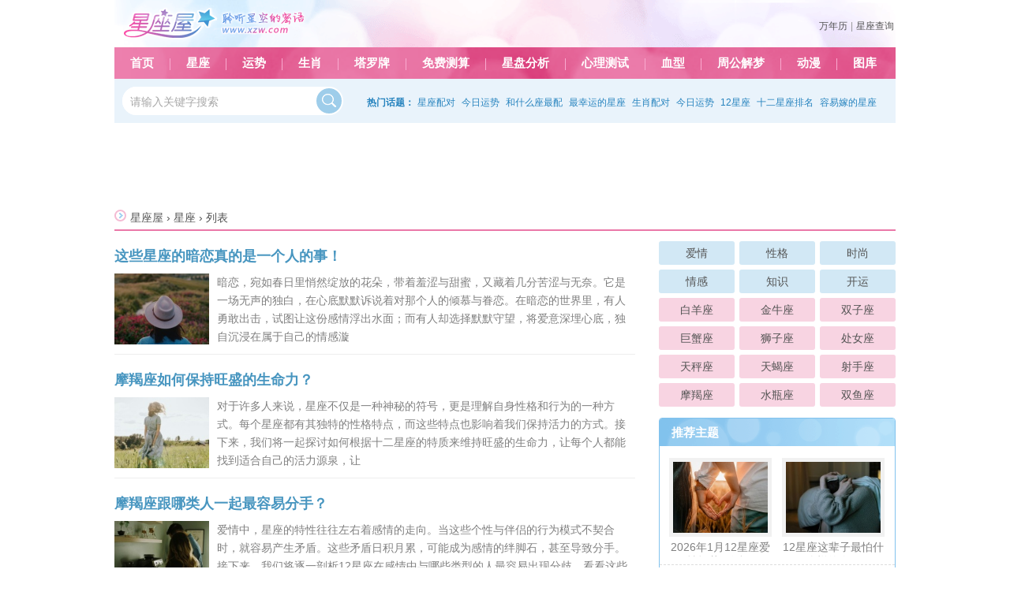

--- FILE ---
content_type: text/html
request_url: https://www.xzw.com/astro/capricorn/l.html
body_size: 6138
content:
<!DOCTYPE HTML><html><head><meta charset="utf-8"><title>摩羯座最新资讯 - 星座屋</title><meta name="keywords" content="星座是按阴历还是阳历,十二星座速配查询，十二星座配对,星座配对指数" /><meta name="description" content="提供12星座的个性、爱情、配对、事业等分析,最新最全的每日信息将来让您更了解各星座!" /><meta name="viewport" content="initial-scale=1.0, minimum-scale=1.0, maximum-scale=1.0, user-scalable=no"><link rel="stylesheet" type="text/css" href="/static/public/css/list.css" /><script type="text/javascript" src="/static/public/js/jquery.js"></script><script>var _pset={url_rule:'/[u]/'},_attach='https://attach.xzw.com/dimg/',_time=1768355406000;</script><script type="text/javascript" src="/static/public/js/common.js"></script><script type="text/javascript" src="/static/public/js/commfun.js"></script><script type="text/javascript" src="/static/public/js/jquery.cookie.js"></script><script>_pset = { 'type':'list','id':1}</script><script type="text/javascript" src="/static/public/ajs/list.js"></script></head><body class="catesticker"><div class="wrapper" id="wraper"><div id="header"><dl><dt><a href="/"><img src="/static/public/images/logo.gif" alt="星座"></a></dt><dd><div class="c" id="userbar"><a target="_blank" href="/calendar/">万年历</a><span class="gray">|</span><a target="_blank" href="/cquery/">星座查询</a></div></dd></dl><div id="menu"><ul class="t-nav"><li><a href="/">首页</a></li><li><i></i><a href="/astro/">星座</a></li><li><i></i><a href="/fortune/">运势</a></li><li><i></i><a href="/shengxiao/">生肖</a></li><li><i></i><a href="/tarot/">塔罗牌</a></li><li><i></i><a href="/cx/">免费测算</a></li><li><i></i><a href="/astrolabe/">星盘分析</a></li><li><i></i><a href="/test/">心理测试</a></li><li><i></i><a href="/blood/">血型</a></li><li><i></i><a href="/jiemeng/">周公解梦</a></li><li><i></i><a href="/cartoon/">动漫</a></li><li><i></i><a href="/gallery/">图库</a></li></ul></div></div><script>showtodayico();</script><div id="searchBar"><form action="{dede:global.cfg_cmsurl/}{dede:global.cfg_searchurl/}" method=get target="_blank" onsubmit="return submit_search(this)"><span class="input"><button type="submit"></button><input type="text" id="s-wd" name="wd" value="请输入关键字搜索" value=""></span></form><div class="hotword"><strong>热门话题：</strong><a href='/act/search?wd=%D0%C7%D7%F9%C5%E4%B6%D4'>星座配对</a><a href='/act/search?wd=%BD%F1%C8%D5%D4%CB%CA%C6'>今日运势</a><a href='/act/search?wd=%BA%CD%CA%B2%C3%B4%D7%F9%D7%EE%C5%E4'>和什么座最配</a><a href='/act/search?wd=%D7%EE%D0%D2%D4%CB%B5%C4%D0%C7%D7%F9'>最幸运的星座</a><a href='/act/search?wd=%C9%FA%D0%A4%C5%E4%B6%D4'>生肖配对</a><a href='/act/search?wd=%BD%F1%C8%D5%D4%CB%CA%C6'>今日运势</a><a href='/act/search?wd=12%D0%C7%D7%F9'>12星座</a><a href='/act/search?wd=%CA%AE%B6%FE%D0%C7%D7%F9%C5%C5%C3%FB'>十二星座排名</a><a href='/act/search?wd=%C8%DD%D2%D7%BC%DE%B5%C4%D0%C7%D7%F9'>容易嫁的星座</a><a href='/act/search?wd=%D6%DC%B9%AB%BD%E2%C3%CE'>周公解梦</a></div></div><script>
var sintText='';
(function(){
	var A=$("#s-wd"),B=A.val();
	sintText=B;
	A.bind("focus",function(){
		if(A.val()==B) A.val('');
		A.addClass("on");
	});
	A.bind("blur",function(){
		if(A.val()==''){ A.val(B);A.removeClass("on");}
	})
	bacck_search('#searchBar form');
})();
</script><div class="adb adb_0 mT5"><script>setp_ad(0)</script></div><div id="list" class="mT10"><div class="place"><a href="/">星座屋</a> › <a href="/astro/">星座</a> › 列表</div><div class="main"><div class="l-item"><div class="hot_tags block_tags"><strong>热门文章</strong><div class="z"></div></div><script>justify_block('.hot_tags','a')</script><ul><li><h3><a href="/astro/9/81524.html" target="_blank">这些星座的暗恋真的是一个人的事！</a></h3><p><a href="/astro/9/81524.html" title="这些星座的暗恋真的是一个人的事！"><img src="https://attach.xzw.com/dimg/2026-01-13/6965bc5d70f9b_s.jpg"></a>暗恋，宛如春日里悄然绽放的花朵，带着羞涩与甜蜜，又藏着几分苦涩与无奈。它是一场无声的独白，在心底默默诉说着对那个人的倾慕与眷恋。在暗恋的世界里，有人勇敢出击，试图让这份感情浮出水面；而有人却选择默默守望，将爱意深埋心底，独自沉浸在属于自己的情感漩</p></li><li><h3><a href="/astro/8/79905_11.html" target="_blank">摩羯座如何保持旺盛的生命力？</a></h3><p><a href="/astro/8/79905_11.html" title="摩羯座如何保持旺盛的生命力？"><img src="https://attach.xzw.com/dimg/2025-11-11/691300dbbb1a3_s.jpg"></a>对于许多人来说，星座不仅是一种神秘的符号，更是理解自身性格和行为的一种方式。每个星座都有其独特的性格特点，而这些特点也影响着我们保持活力的方式。接下来，我们将一起探讨如何根据十二星座的特质来维持旺盛的生命力，让每个人都能找到适合自己的活力源泉，让</p></li><li><h3><a href="/astro/8/79872_11.html" target="_blank">摩羯座跟哪类人一起最容易分手？</a></h3><p><a href="/astro/8/79872_11.html" title="摩羯座跟哪类人一起最容易分手？"><img src="https://attach.xzw.com/dimg/2025-11-10/6911b28ea31e2_s.jpg"></a>爱情中，星座的特性往往左右着感情的走向。当这些个性与伴侣的行为模式不契合时，就容易产生矛盾。这些矛盾日积月累，可能成为感情的绊脚石，甚至导致分手。接下来，我们将逐一剖析12星座在感情中与哪些类型的人最容易出现分歧，看看这些星座在爱情里会因什么而渐行</p></li><li><h3><a href="/astro/8/79935_11.html" target="_blank">摩羯座害怕失去你会有哪些表现？</a></h3><p><a href="/astro/8/79935_11.html" title="摩羯座害怕失去你会有哪些表现？"><img src="https://attach.xzw.com/dimg/2025-11-12/691440c26267f_s.jpg"></a>每个人在爱情中都渴望被紧紧握住，不愿成为对方指尖溜走的沙粒。面对可能的失去，十二星座的反应各不相同，他们用各自独特的方式表达内心的不安与珍视。接下来，让我们一同走进他们的内心世界，看看当他们害怕失去你时，会如何表现。白羊座害怕失去你会有哪些表现？</p></li><li><h3><a href="/astro/3/20881.html" target="_blank">戳！十二星座男好色指数大揭秘！</a></h3><p><a href="/astro/3/20881.html" title="戳！十二星座男好色指数大揭秘！"><img src="https://attach.xzw.com/dimg/2023-08-31/64f067961d94e_s.jpg"></a>一个男人是不是好女色，其实从很多行为上是能够看得出来的。若是他对女色毫无感觉，那么不管你在他们面前怎么撒娇怎么展现自己的优秀，他都依然不会有心动的感觉，而是会沉迷在自己的事情当中。相反的，若是一个男人很好色，那么他就很容易会被女人牵着鼻子走。</p></li><li><h3><a href="/astro/2/19852.html" target="_blank">除了颜值，12星座男最在乎女生什么？</a></h3><p><a href="/astro/2/19852.html" title="除了颜值，12星座男最在乎女生什么？"><img src="https://attach.xzw.com/dimg/2021-04-15/6077b0ca2fe5f_s.jpg"></a>爱美之心人皆有之。男生喜欢找好看的女生是无可指责的事，因为女生也一样，会容易被高大帅气的男生吸引。只是想找个好的对象并不只能看外在的形象。毕竟两个人在一起久了，颜值会变成最不重要的东西。内在是什么样的才会影响到我们生活的日常。</p></li><li><h3><a href="/astro/2/19932.html" target="_blank">12星座女要如何提升自己的魅力</a></h3><p><a href="/astro/2/19932.html" title="12星座女要如何提升自己的魅力"><img src="https://attach.xzw.com/dimg/2021-04-30/608b75a16a91c_s.jpg"></a>每个女生都是独一无二的，都有属于自己的魅力。有的人长相甜美，有的人温婉大气，还有的人中性帅气。各种各样的女生因为不同的个人魅力而被人喜欢着。</p></li><li><h3><a href="/astro/2/19780_11.html" target="_blank">摩羯座易患的恋爱病</a></h3><p><a href="/astro/2/19780_11.html" title="摩羯座易患的恋爱病"><img src="https://attach.xzw.com/dimg/2024-05-22/664dc2f5a25e7_s.jpg"></a>人的一生，短短几十载，说长不长，说短也不短，却要经历大大小小、许许多多的大病小病。而这些病有的来自于生活习惯问题，有的来自于精神意识。而这些问题都会对我们的日常生活或者是习惯造成影响，有一些会是好的影响，也有对我们造成不好的影响。</p></li><li><h3><a href="/astro/3/20136.html" target="_blank">马克！12星座女该怎样避免被PUA</a></h3><p><a href="/astro/3/20136.html" title="马克！12星座女该怎样避免被PUA"><img src="https://attach.xzw.com/dimg/2021-06-16/60c9cd83bda96_s.jpg"></a>近年来，PUA一词走入了人们的视野。通过社会上几起著名的案例来看，PUA的套路就是利用人性的弱点对其进行情感上的操控，从而达到控制他人、骗财骗色的目的，最容易中招的就是缺乏阅历与感情经历的妹子。在感情世界中，保持自己独立的思考能力，加强辨别能力，学会反PUA，才能保护好自己。</p></li><li><h3><a href="/astro/3/20212.html" target="_blank">秘籍！一句话让12星男秒回信息</a></h3><p><a href="/astro/3/20212.html" title="秘籍！一句话让12星男秒回信息"><img src="https://attach.xzw.com/dimg/2023-08-28/64ec77e5f1d91_s.jpg"></a>以前想要找个人很难，因为没有电话没有社交软件，一切只能够靠写信来传递消息。等到信封传到，都不知道过去多少时日了。现在虽然有手机有电话了，社交软件可选择的也很多，但是想要找个人依然不那么容易。因为大家都躲在手机后面，不想回复你时，他们就是不存在的。</p></li></ul></div><div class="adb adb_1"><script>setp_ad(1)</script></div><div class="pagelist">  <span class="current">1</span><a class="num" href="/astro/capricorn/l_2.html">2</a><a class="num" href="/astro/capricorn/l_3.html">3</a><a class="num" href="/astro/capricorn/l_4.html">4</a><a class="num" href="/astro/capricorn/l_5.html">5</a> <a class="next" href="/astro/capricorn/l_2.html">>></a> <a class="end" href="/astro/capricorn/l_50.html">50</a></div></div><div class="cols"><div class="adb adb_2"><script>setp_ad(2)</script></div><div class="l-nav"><ul><li><a href="/astro/love/" title="爱情">爱情</a></li><li><a href="/astro/gexing/" title="性格">性格</a></li><li><a href="/astro/shishang/" title="时尚">时尚</a></li><li><a href="/astro/qinggan/" title="情感">情感</a></li><li><a href="/astro/zhishi/" title="知识">知识</a></li><li><a href="/astro/kaiyun/" title="开运">开运</a></li><li><a href="../aries/l.html" class="l1" title="白羊座">白羊座</a></li><li><a href="../taurus/l.html" class="l1" title="金牛座">金牛座</a></li><li><a href="../gemini/l.html" class="l1" title="双子座">双子座</a></li><li><a href="../cancer/l.html" class="l1" title="巨蟹座">巨蟹座</a></li><li><a href="../leo/l.html" class="l1" title="狮子座">狮子座</a></li><li><a href="../virgo/l.html" class="l1" title="处女座">处女座</a></li><li><a href="../libra/l.html" class="l1" title="天秤座">天秤座</a></li><li><a href="../scorpio/l.html" class="l1" title="天蝎座">天蝎座</a></li><li><a href="../sagittarius/l.html" class="l1" title="射手座">射手座</a></li><li><a href="../capricorn/l.html" class="l1" title="摩羯座">摩羯座</a></li><li><a href="../aquarius/l.html" class="l1" title="水瓶座">水瓶座</a></li><li><a href="../pisces/l.html" class="l1" title="双鱼座">双鱼座</a></li></ul><div class="z"></div></div><div class="adb adb_3"><script>setp_ad(3)</script></div><div class="box box_2 mT10"><h5 class="i2">推荐主题</h5><ul class="pic"><li><a target="_blank" title="2026年1月12星座爱情运势预测！" href='/astro/9/80970.html'><img src="https://attach.xzw.com/dimg/2025-12-23/694a4ff29ec54_s.jpg">2026年1月12星座爱情运势预测！</a></li><li><a target="_blank" title="12星座这辈子最怕什么样的人？" href='/astro/8/78249.html'><img src="https://attach.xzw.com/dimg/2025-09-19/68cd05f5e0ad0_s.jpg">12星座这辈子最怕什么样的人？</a></li></ul><ul class="text"><li>·<a target="_blank" title="降低期待，会让这几大星座感情更顺利！" href='/astro/8/73553.html'>降低期待，会让这几大星座感情更顺利！</a></li><li>·<a target="_blank" title="12星座更适合怎样的古风打扮？" href='/astro/3/27290.html'>12星座更适合怎样的古风打扮？</a></li><li>·<a target="_blank" title="温柔是这几大星座的性格底色！" href='/astro/9/80917.html'>温柔是这几大星座的性格底色！</a></li><li>·<a target="_blank" title="12星座若暗恋一个人能藏多久？" href='/astro/7/64917.html'>12星座若暗恋一个人能藏多久？</a></li><li>·<a target="_blank" title="12生肖如何找准自己的社交定位？" href='/shengxiao/6/54931.html'>12生肖如何找准自己的社交定位？</a></li><li>·<a target="_blank" title="12生肖2026年1月事业学业运势！" href='/shengxiao/9/80971.html'>12生肖2026年1月事业学业运势！</a></li><li>·<a target="_blank" title="12生肖爱情中的依赖度：到底谁离不开谁？" href='/shengxiao/8/72220.html'>12生肖爱情中的依赖度：到底谁离不开谁？</a></li><li>·<a target="_blank" title="这些生肖想要快乐的前提，是放下期待！" href='/shengxiao/9/80926.html'>这些生肖想要快乐的前提，是放下期待！</a></li><li>·<a target="_blank" title="四大血型如何放大自己的优势？" href='/blood/6/57304.html'>四大血型如何放大自己的优势？</a></li><li>·<a target="_blank" title="O型血：勿让你的控制欲摧毁亲密关系！" href='/blood/8/76036.html'>O型血：勿让你的控制欲摧毁亲密关系！</a></li></ul></div><div class="adb adb_4"><script>setp_ad(4)</script></div><div class="box mT10"><h5>热门点击</h5><ul class="text"><li>·<a target="_blank" title="12星座个性（下篇）" href='/astro/1/9610.html'>12星座个性（下篇）</a></li><li>·<a target="_blank" title="12星座个性（上篇）" href='/astro/1/9602.html'>12星座个性（上篇）</a></li><li>·<a target="_blank" title="12星座的男人（下篇）" href='/astro/1/9649.html'>12星座的男人（下篇）</a></li><li>·<a target="_blank" title="讲述12星座的女人（下篇）" href='/astro/1/9665.html'>讲述12星座的女人（下篇）</a></li><li>·<a target="_blank" title="12星座爱情（下篇）" href='/astro/1/9714.html'>12星座爱情（下篇）</a></li><li>·<a target="_blank" title="讲述12星座的女人（上篇）" href='/astro/1/9658.html'>讲述12星座的女人（上篇）</a></li><li>·<a target="_blank" title="12星座爱情（上篇）" href='/astro/1/9710.html'>12星座爱情（上篇）</a></li><li>·<a target="_blank" title="12星座的男人（上篇）" href='/astro/1/9631.html'>12星座的男人（上篇）</a></li><li>·<a target="_blank" title="12星座的优缺点（下篇）" href='/astro/1/9639.html'>12星座的优缺点（下篇）</a></li><li>·<a target="_blank" title="12星座的优缺点（上篇）" href='/astro/1/9630.html'>12星座的优缺点（上篇）</a></li></ul></div><div class="adb adb_5"><script>setp_ad(5)</script></div></div></div><div class="z"></div><script type="text/javascript" src="/static/public/js/list.js"></script><div class="adb adb_6"><script>setp_ad(6)</script></div><div id="footer"><div class="footernva"><a href="http://www.xzw.com/">星座</a>&nbsp;|&nbsp;<a href="http://www.xzw.com/">星座网</a>&nbsp;|&nbsp;<a href="http://www.xzw.com/">12星座</a>&nbsp;|&nbsp;<a href="http://www.xzw.com/">十二星座</a>&nbsp;|&nbsp;<a href="http://www.xzw.com/">星座配对</a>&nbsp;|&nbsp;<a href="http://www.xzw.com/">星座查询</a>&nbsp;|&nbsp;<a href="http://www.xzw.com/">星座测试</a>&nbsp;|&nbsp;<a href="http://www.xzw.com/">星座运势</a>&nbsp;|&nbsp;<a href="http://www.xzw.com/">星座运程</a></div><div class="copyright">	&copy; 星座屋 www.xzw.com <a href="https://beian.miit.gov.cn/" target="_blank">ICP备案号：粤ICP备11026234号-18</a>&nbsp;<a href="https://beian.miit.gov.cn/" target="_blank">网文备案号：粤网文[2017]2541-394号</a><a href="http://sq.ccm.gov.cn:80/ccnt/sczr/service/business/emark/toDetail/2ae1409f7acf4be1840cc7fc87ee6c5c" target="_blank"><img style="vertical-align: middle;" src="/static/public/images/wenhuajingying.jpg"></a><div class="warning">本站图案已经申请版权、外观专利,盗用必究.</div><span style="display:none"><script src="/static/public/ajs/apc.js" type="text/javascript"></script></span></div></div></div></body></html>

--- FILE ---
content_type: text/css
request_url: https://www.xzw.com/static/public/css/list.css
body_size: 840
content:
@import url("layout.css");

#list {
	font-size: 14px;
}
.main {
	float: left;width: 660px;
}
.place, .box h5 {
	background: url(../images/list_makup.gif) no-repeat; 
}
.place {
	border-bottom: #ea78a8 2px solid; height: 30px; line-height: 30px; background-position: 0 -85px; padding-left: 20px;
}
.l-item li {
	margin-top: 20px; border-bottom: solid 1px #EEE; padding-bottom: 10px;
}
.l-item li h3 {
	font-size: 18px;
}
.l-item li h3 a {
	color: #4896c0; 
}
.l-item li h3 font {
	color: #CC0000
}
.l-item li p {
	line-height: 170%; margin-top: 10px; width: 100%; font-size: 14px;color:gray
}
.l-item li p img {
	margin: 0 10px 0 0; height: 90px; float: left;
}
.l-item li span {
	display: block; margin-top: 4px;  clear: both;
}
.l-item li span,.l-item li span a {
	color:#A5306B;
}
.l-item li span small {
	color: #888
}
.pic_list_1{ margin-top:10px;}
.pic_list_1 li{ border:0; width: 150px; text-align: center; margin:15px 7px; font-size: 14px;}
.pic_list_1 li img{ display:block; margin:0 auto 10px;}
.pic_list_1 li span{ color:#555;}
.pic_list_1 li a:hover span{ color:#2C74AB;}

.cols {
	width: 300px; float: right; overflow: hidden;
}
.l-nav {
	margin-top: 10px;
}
.l-nav ul {
	width: 320px; margin-left: -3px;
}
.l-nav li {
	float: left; margin: 3px 3px ; width: 96px;
}
.l-nav li a {
	display: block; height: 30px; white-space: nowrap; background: #d2e8f5; text-align: center; line-height: 30px;border-radius:3px;
}
.l-nav li a.l1 {
	background: #f8d4e2;
}
.c-nav {
	position: fixed; top: 0; _position: absolute; width: 100px;
}
* html .c-nav{position:absolute;top:expression(eval(document.documentElement.scrollTop+0))}

.c-nav li {
	text-align: right; color: #fff; height: 28px;
}

.c-nav li a {
	display: inline-block; padding: 5px 10px;border-radius:3px; background: #fbe6ee; color: #bd3965
}
.c-nav li a.l1 {
	background: #e4f1f9; color: #2375a7
}
.c-nav li a.l2 {
	background: #ebe6f6; color: #7a59c1
}
.c-nav li a:hover {background:#eb88af;color:#fff}
.c-nav li a.l1:hover {background: #7ab9e0}
.c-nav li a.l2:hover {background: #a28ad3}

.box {
	border: solid 1px #ea76a6;border-radius:4px; overflow: hidden; width:298px;
}
.box_2 {
	border-color: #81c2ed
}
.box h5 {
	height: 35px; line-height: 35px; color: #fff; font-size: 15px; padding-left: 15px;
}
.box_2 h5 {
	background-position: 0 -35px;
}
.box ul {
	padding: 10px;
}
.box ul.text li {
	height: 28px; line-height: 28px;
}
.box ul.pic {
	padding: 15px 5px 0; border-bottom: dashed 1px #ddd; height: 135px;
}
.box ul.pic li {
	float: left; width: 135px; text-align: center; height: 125px; margin: 0 4px 5px;
}
.box ul.pic li a {
	 color: gray;
}
.box ul.pic li img {
	width: 120px; height: 90px; display: block; margin: 0 auto 5px; border: solid 5px #F1F1F1
}

.pagelist {
    text-align:center; margin: 15px 0;
}
.pagelist em,.pagelist span,.pagelist a {
    display:inline-block; background:#5ea9d2; padding:5px 7px; font-size:14px; color:#FFF; font-weight: 700;border-radius: 3px; margin: 0 2px;
}
.pagelist em,.pagelist span {
    background:#F262A5; color:#FFF;
}
.adb_0 {
	height:90px;
}
.adb_6 {
	border: solid 1px #eee;
}

.hot_tags {
	font-size: 14px;
}

--- FILE ---
content_type: application/javascript
request_url: https://www.xzw.com/static/public/ajs/list.js
body_size: 685
content:
function setp_ad(id){
	switch(id)
	{
	case 0:
		//if(geturlcls('shengxiao')) document.writeln('<script src="/myjs/class/sxtop_1.js"></script>'); else 
		//BAIDU_CLB_fillSlot("833343");
		/*710*/cpro_id = "u1123855";
		/*710*/(window["cproStyleApi"] = window["cproStyleApi"] || {})[cpro_id]={at:"3",rsi0:"990",rsi1:"100",pat:"1",tn:"baiduCustNativeAD",rss1:"#FFFFFF",conBW:"0",adp:"1",ptt:"0",titFF:"%E5%AE%8B%E4%BD%93",titFS:"14",rss2:"#333333",titSU:"0",tft:"0",tlt:"1",ptbg:"90",piw:"0",pih:"0",ptp:"0"}
		/*710*/document.writeln('<script src="http://cpro.baidustatic.com/cpro/ui/c.js" type="text/javascript"></script>');
		break;
	case 3:
		//BAIDU_CLB_fillSlot("833364");
		/*710*/BAIDU_CLB_fillSlot("833361");
		$('.adb_'+id).css('marginTop','5px');
		break;
	case 5:
		/*710*/BAIDU_CLB_fillSlot("916299");
		//BAIDU_CLB_fillSlot("833360");
		$('.adb_'+id).css('marginTop','5px').floatBox();
		break;
	case 6:
		/*710*/BAIDU_CLB_fillSlot("833340");
		break;
	}
}

--- FILE ---
content_type: application/javascript
request_url: https://www.xzw.com/static/public/js/list.js
body_size: 263
content:
(function(){
	var vnav=false,A=$('.l-nav'),C=$('.c-nav'),Q=$('.place').offset().top;
	if(!A.length) return;
	var repos=function(){
		C.css('left',$('#wraper').offset().left-C.width()-20);
	},
	show_nav=function(){
		if(!C.length) {
			$('body').append('<div class="c-nav"></div>');
			C=$('.c-nav');
		}else{
			C.show();
		}
		if(C.html()=="") {
			C.html(A.html());
			var P=$('.place a').eq(1);
			$('ul',C).prepend('<li><a class="l2" href="/">首页</a></li><li><a class="l2" href="'+P.attr('href')+'">'+P.text()+'</a></li>');
		}
		if(!isIE6()) C.css('top',-1000).stop().animate({top:0},500);
		repos();
	};
	function show_list_nav(){
		var G=$(document).scrollTop(),H=$(window).width();
		if(G>=(Q)) {
			if(!vnav) {show_nav();vnav=true;}
		}else {
			if(vnav) {
				if(!isIE6())  C.stop().animate({top:$(window).height()},500,'',function(){C.hide()});
				else C.hide();
				vnav=false
			}
		}
	}
	$(window).bind("scroll",function(){show_list_nav()});
	show_list_nav();
	$(window).resize(function(){repos(); });
})();